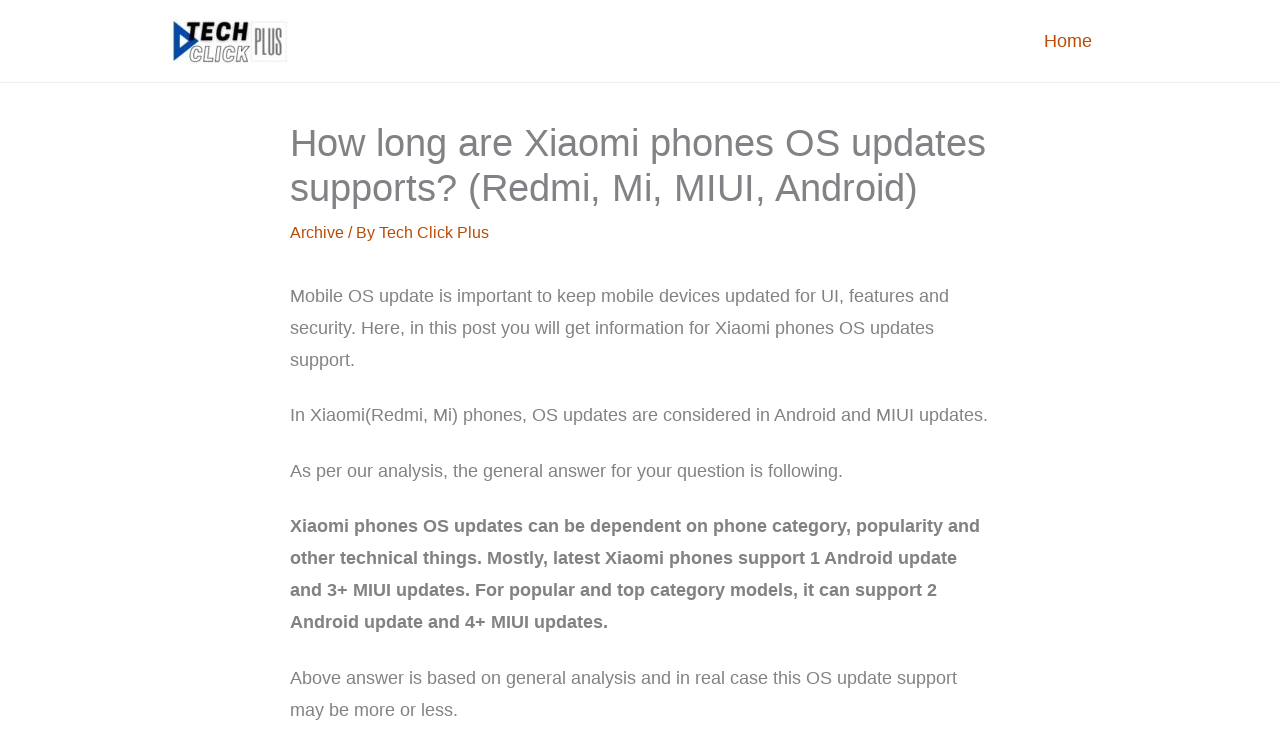

--- FILE ---
content_type: text/html; charset=UTF-8
request_url: https://techclickplus.com/xiaomi-phones-os-updates-supports/
body_size: 9718
content:
<!DOCTYPE html><html lang="en-US"><head><meta charset="UTF-8"><meta name="viewport" content="width=device-width, initial-scale=1"><link rel="profile" href="https://gmpg.org/xfn/11"><meta name='robots' content='index, follow, max-image-preview:large, max-snippet:-1, max-video-preview:-1' /><title>How long are Xiaomi phones OS updates supports? (Redmi, Mi, MIUI, Android)</title><link rel="canonical" href="https://techclickplus.com/xiaomi-phones-os-updates-supports/" /><meta property="og:locale" content="en_US" /><meta property="og:type" content="article" /><meta property="og:title" content="How long are Xiaomi phones OS updates supports? (Redmi, Mi, MIUI, Android)" /><meta property="og:description" content="Mobile OS update is important to keep mobile devices updated for UI, features and security. Here, in this post you [&hellip;]" /><meta property="og:url" content="https://techclickplus.com/xiaomi-phones-os-updates-supports/" /><meta property="og:site_name" content="Tech Click Plus" /><meta property="article:published_time" content="2021-05-28T14:01:51+00:00" /><meta property="article:modified_time" content="2024-03-29T05:36:12+00:00" /><meta property="og:image" content="https://techclickplus.com/wp-content/uploads/2020/12/Xiaomi-Phones-Info-Guide-FAQs.jpg" /><meta property="og:image:width" content="500" /><meta property="og:image:height" content="261" /><meta property="og:image:type" content="image/jpeg" /><meta name="author" content="Tech Click Plus" /><meta name="twitter:card" content="summary_large_image" /><meta name="twitter:label1" content="Written by" /><meta name="twitter:data1" content="Tech Click Plus" /><meta name="twitter:label2" content="Est. reading time" /><meta name="twitter:data2" content="1 minute" /> <script type="application/ld+json" class="yoast-schema-graph">{"@context":"https://schema.org","@graph":[{"@type":"Article","@id":"https://techclickplus.com/xiaomi-phones-os-updates-supports/#article","isPartOf":{"@id":"https://techclickplus.com/xiaomi-phones-os-updates-supports/"},"author":{"name":"Tech Click Plus","@id":"https://techclickplus.com/#/schema/person/e8aca7531dd3f7310af4ce08803188a7"},"headline":"How long are Xiaomi phones OS updates supports? (Redmi, Mi, MIUI, Android)","datePublished":"2021-05-28T14:01:51+00:00","dateModified":"2024-03-29T05:36:12+00:00","mainEntityOfPage":{"@id":"https://techclickplus.com/xiaomi-phones-os-updates-supports/"},"wordCount":144,"publisher":{"@id":"https://techclickplus.com/#organization"},"image":{"@id":"https://techclickplus.com/xiaomi-phones-os-updates-supports/#primaryimage"},"thumbnailUrl":"https://techclickplus.com/wp-content/uploads/2020/12/Xiaomi-Phones-Info-Guide-FAQs.jpg","articleSection":["Archive"],"inLanguage":"en-US"},{"@type":"WebPage","@id":"https://techclickplus.com/xiaomi-phones-os-updates-supports/","url":"https://techclickplus.com/xiaomi-phones-os-updates-supports/","name":"How long are Xiaomi phones OS updates supports? (Redmi, Mi, MIUI, Android)","isPartOf":{"@id":"https://techclickplus.com/#website"},"primaryImageOfPage":{"@id":"https://techclickplus.com/xiaomi-phones-os-updates-supports/#primaryimage"},"image":{"@id":"https://techclickplus.com/xiaomi-phones-os-updates-supports/#primaryimage"},"thumbnailUrl":"https://techclickplus.com/wp-content/uploads/2020/12/Xiaomi-Phones-Info-Guide-FAQs.jpg","datePublished":"2021-05-28T14:01:51+00:00","dateModified":"2024-03-29T05:36:12+00:00","breadcrumb":{"@id":"https://techclickplus.com/xiaomi-phones-os-updates-supports/#breadcrumb"},"inLanguage":"en-US","potentialAction":[{"@type":"ReadAction","target":["https://techclickplus.com/xiaomi-phones-os-updates-supports/"]}]},{"@type":"ImageObject","inLanguage":"en-US","@id":"https://techclickplus.com/xiaomi-phones-os-updates-supports/#primaryimage","url":"https://techclickplus.com/wp-content/uploads/2020/12/Xiaomi-Phones-Info-Guide-FAQs.jpg","contentUrl":"https://techclickplus.com/wp-content/uploads/2020/12/Xiaomi-Phones-Info-Guide-FAQs.jpg","width":500,"height":261,"caption":"Xiaomi Phones Info Guide FAQs"},{"@type":"BreadcrumbList","@id":"https://techclickplus.com/xiaomi-phones-os-updates-supports/#breadcrumb","itemListElement":[{"@type":"ListItem","position":1,"name":"Home","item":"https://techclickplus.com/"},{"@type":"ListItem","position":2,"name":"How long are Xiaomi phones OS updates supports? (Redmi, Mi, MIUI, Android)"}]},{"@type":"WebSite","@id":"https://techclickplus.com/#website","url":"https://techclickplus.com/","name":"Tech Click Plus","description":"Game news, platforms, cross-play, offline, tips, requirements.","publisher":{"@id":"https://techclickplus.com/#organization"},"potentialAction":[{"@type":"SearchAction","target":{"@type":"EntryPoint","urlTemplate":"https://techclickplus.com/?s={search_term_string}"},"query-input":{"@type":"PropertyValueSpecification","valueRequired":true,"valueName":"search_term_string"}}],"inLanguage":"en-US"},{"@type":"Organization","@id":"https://techclickplus.com/#organization","name":"Tech Click Plus","url":"https://techclickplus.com/","logo":{"@type":"ImageObject","inLanguage":"en-US","@id":"https://techclickplus.com/#/schema/logo/image/","url":"https://techclickplus.com/wp-content/uploads/2020/10/TechClickPlus.jpg","contentUrl":"https://techclickplus.com/wp-content/uploads/2020/10/TechClickPlus.jpg","width":184,"height":70,"caption":"Tech Click Plus"},"image":{"@id":"https://techclickplus.com/#/schema/logo/image/"}},{"@type":"Person","@id":"https://techclickplus.com/#/schema/person/e8aca7531dd3f7310af4ce08803188a7","name":"Tech Click Plus","image":{"@type":"ImageObject","inLanguage":"en-US","@id":"https://techclickplus.com/#/schema/person/image/","url":"https://secure.gravatar.com/avatar/a6a5c216f2450da1b42f496a7da73841ca9341377cad75533d4d5f628e3931c5?s=96&d=mm&r=g","contentUrl":"https://secure.gravatar.com/avatar/a6a5c216f2450da1b42f496a7da73841ca9341377cad75533d4d5f628e3931c5?s=96&d=mm&r=g","caption":"Tech Click Plus"},"sameAs":["http:////techclickplus.com"]}]}</script> <link rel='dns-prefetch' href='//fonts.googleapis.com' /><link rel="alternate" type="application/rss+xml" title="Tech Click Plus &raquo; Feed" href="https://techclickplus.com/feed/" /><link rel="alternate" type="application/rss+xml" title="Tech Click Plus &raquo; Comments Feed" href="https://techclickplus.com/comments/feed/" /><link rel="alternate" title="oEmbed (JSON)" type="application/json+oembed" href="https://techclickplus.com/wp-json/oembed/1.0/embed?url=https%3A%2F%2Ftechclickplus.com%2Fxiaomi-phones-os-updates-supports%2F" /><link rel="alternate" title="oEmbed (XML)" type="text/xml+oembed" href="https://techclickplus.com/wp-json/oembed/1.0/embed?url=https%3A%2F%2Ftechclickplus.com%2Fxiaomi-phones-os-updates-supports%2F&#038;format=xml" /><link data-optimized="2" rel="stylesheet" href="https://techclickplus.com/wp-content/litespeed/css/2d5064d8878a2394c47a4172bfd83965.css?ver=6bc69" /><link rel="https://api.w.org/" href="https://techclickplus.com/wp-json/" /><link rel="alternate" title="JSON" type="application/json" href="https://techclickplus.com/wp-json/wp/v2/posts/489" /><link rel="EditURI" type="application/rsd+xml" title="RSD" href="https://techclickplus.com/xmlrpc.php?rsd" /><meta name="generator" content="WordPress 6.9" /><link rel='shortlink' href='https://techclickplus.com/?p=489' /><link rel="icon" href="https://techclickplus.com/wp-content/uploads/2020/10/cropped-favicon-32x32.png" sizes="32x32" /><link rel="icon" href="https://techclickplus.com/wp-content/uploads/2020/10/cropped-favicon-192x192.png" sizes="192x192" /><link rel="apple-touch-icon" href="https://techclickplus.com/wp-content/uploads/2020/10/cropped-favicon-180x180.png" /><meta name="msapplication-TileImage" content="https://techclickplus.com/wp-content/uploads/2020/10/cropped-favicon-270x270.png" /></head><body itemtype='https://schema.org/Blog' itemscope='itemscope' class="wp-singular post-template-default single single-post postid-489 single-format-standard wp-custom-logo wp-embed-responsive wp-theme-astra wp-child-theme-astra-child ast-desktop ast-separate-container ast-two-container ast-no-sidebar astra-4.12.0 ast-blog-single-style-1 ast-single-post ast-inherit-site-logo-transparent ast-hfb-header ast-normal-title-enabled"><a
class="skip-link screen-reader-text"
href="#content">
Skip to content</a><div
class="hfeed site" id="page"><header
class="site-header header-main-layout-1 ast-primary-menu-enabled ast-logo-title-inline ast-hide-custom-menu-mobile ast-builder-menu-toggle-icon ast-mobile-header-inline" id="masthead" itemtype="https://schema.org/WPHeader" itemscope="itemscope" itemid="#masthead"		><div id="ast-desktop-header" data-toggle-type="dropdown"><div class="ast-main-header-wrap main-header-bar-wrap "><div class="ast-primary-header-bar ast-primary-header main-header-bar site-header-focus-item" data-section="section-primary-header-builder"><div class="site-primary-header-wrap ast-builder-grid-row-container site-header-focus-item ast-container" data-section="section-primary-header-builder"><div class="ast-builder-grid-row ast-builder-grid-row-has-sides ast-builder-grid-row-no-center"><div class="site-header-primary-section-left site-header-section ast-flex site-header-section-left"><div class="ast-builder-layout-element ast-flex site-header-focus-item" data-section="title_tagline"><div
class="site-branding ast-site-identity" itemtype="https://schema.org/Organization" itemscope="itemscope"				>
<span class="site-logo-img"><a href="https://techclickplus.com/" class="custom-logo-link" rel="home"><img data-lazyloaded="1" src="[data-uri]" width="120" height="46" data-src="https://techclickplus.com/wp-content/uploads/2020/10/TechClickPlus-120x46.jpg" class="custom-logo" alt="TechClickPlus" decoding="async" data-srcset="https://techclickplus.com/wp-content/uploads/2020/10/TechClickPlus-120x46.jpg 120w, https://techclickplus.com/wp-content/uploads/2020/10/TechClickPlus.jpg 184w" data-sizes="(max-width: 120px) 100vw, 120px" /><noscript><img width="120" height="46" src="https://techclickplus.com/wp-content/uploads/2020/10/TechClickPlus-120x46.jpg" class="custom-logo" alt="TechClickPlus" decoding="async" srcset="https://techclickplus.com/wp-content/uploads/2020/10/TechClickPlus-120x46.jpg 120w, https://techclickplus.com/wp-content/uploads/2020/10/TechClickPlus.jpg 184w" sizes="(max-width: 120px) 100vw, 120px" /></noscript></a></span></div></div></div><div class="site-header-primary-section-right site-header-section ast-flex ast-grid-right-section"><div class="ast-builder-menu-1 ast-builder-menu ast-flex ast-builder-menu-1-focus-item ast-builder-layout-element site-header-focus-item" data-section="section-hb-menu-1"><div class="ast-main-header-bar-alignment"><div class="main-header-bar-navigation"><nav class="site-navigation ast-flex-grow-1 navigation-accessibility site-header-focus-item" id="primary-site-navigation-desktop" aria-label="Primary Site Navigation" itemtype="https://schema.org/SiteNavigationElement" itemscope="itemscope"><div class="main-navigation ast-inline-flex"><ul id="ast-hf-menu-1" class="main-header-menu ast-menu-shadow ast-nav-menu ast-flex  submenu-with-border stack-on-mobile"><li id="menu-item-30" class="menu-item menu-item-type-custom menu-item-object-custom menu-item-home menu-item-30"><a href="https://techclickplus.com/" class="menu-link">Home</a></li></ul></div></nav></div></div></div></div></div></div></div></div></div><div id="ast-mobile-header" class="ast-mobile-header-wrap " data-type="dropdown"><div class="ast-main-header-wrap main-header-bar-wrap" ><div class="ast-primary-header-bar ast-primary-header main-header-bar site-primary-header-wrap site-header-focus-item ast-builder-grid-row-layout-default ast-builder-grid-row-tablet-layout-default ast-builder-grid-row-mobile-layout-default" data-section="section-primary-header-builder"><div class="ast-builder-grid-row ast-builder-grid-row-has-sides ast-builder-grid-row-no-center"><div class="site-header-primary-section-left site-header-section ast-flex site-header-section-left"><div class="ast-builder-layout-element ast-flex site-header-focus-item" data-section="title_tagline"><div
class="site-branding ast-site-identity" itemtype="https://schema.org/Organization" itemscope="itemscope"				>
<span class="site-logo-img"><a href="https://techclickplus.com/" class="custom-logo-link" rel="home"><img data-lazyloaded="1" src="[data-uri]" width="120" height="46" data-src="https://techclickplus.com/wp-content/uploads/2020/10/TechClickPlus-120x46.jpg" class="custom-logo" alt="TechClickPlus" decoding="async" data-srcset="https://techclickplus.com/wp-content/uploads/2020/10/TechClickPlus-120x46.jpg 120w, https://techclickplus.com/wp-content/uploads/2020/10/TechClickPlus.jpg 184w" data-sizes="(max-width: 120px) 100vw, 120px" /><noscript><img width="120" height="46" src="https://techclickplus.com/wp-content/uploads/2020/10/TechClickPlus-120x46.jpg" class="custom-logo" alt="TechClickPlus" decoding="async" srcset="https://techclickplus.com/wp-content/uploads/2020/10/TechClickPlus-120x46.jpg 120w, https://techclickplus.com/wp-content/uploads/2020/10/TechClickPlus.jpg 184w" sizes="(max-width: 120px) 100vw, 120px" /></noscript></a></span></div></div></div><div class="site-header-primary-section-right site-header-section ast-flex ast-grid-right-section"><div class="ast-builder-layout-element ast-flex site-header-focus-item" data-section="section-header-mobile-trigger"><div class="ast-button-wrap">
<button type="button" class="menu-toggle main-header-menu-toggle ast-mobile-menu-trigger-minimal"   aria-expanded="false" aria-label="Main menu toggle">
<span class="mobile-menu-toggle-icon">
<span aria-hidden="true" class="ahfb-svg-iconset ast-inline-flex svg-baseline"><svg class='ast-mobile-svg ast-menu-svg' fill='currentColor' version='1.1' xmlns='http://www.w3.org/2000/svg' width='24' height='24' viewBox='0 0 24 24'><path d='M3 13h18c0.552 0 1-0.448 1-1s-0.448-1-1-1h-18c-0.552 0-1 0.448-1 1s0.448 1 1 1zM3 7h18c0.552 0 1-0.448 1-1s-0.448-1-1-1h-18c-0.552 0-1 0.448-1 1s0.448 1 1 1zM3 19h18c0.552 0 1-0.448 1-1s-0.448-1-1-1h-18c-0.552 0-1 0.448-1 1s0.448 1 1 1z'></path></svg></span><span aria-hidden="true" class="ahfb-svg-iconset ast-inline-flex svg-baseline"><svg class='ast-mobile-svg ast-close-svg' fill='currentColor' version='1.1' xmlns='http://www.w3.org/2000/svg' width='24' height='24' viewBox='0 0 24 24'><path d='M5.293 6.707l5.293 5.293-5.293 5.293c-0.391 0.391-0.391 1.024 0 1.414s1.024 0.391 1.414 0l5.293-5.293 5.293 5.293c0.391 0.391 1.024 0.391 1.414 0s0.391-1.024 0-1.414l-5.293-5.293 5.293-5.293c0.391-0.391 0.391-1.024 0-1.414s-1.024-0.391-1.414 0l-5.293 5.293-5.293-5.293c-0.391-0.391-1.024-0.391-1.414 0s-0.391 1.024 0 1.414z'></path></svg></span>					</span>
</button></div></div></div></div></div></div><div class="ast-mobile-header-content content-align-flex-start "><div class="ast-builder-menu-mobile ast-builder-menu ast-builder-menu-mobile-focus-item ast-builder-layout-element site-header-focus-item" data-section="section-header-mobile-menu"><div class="ast-main-header-bar-alignment"><div class="main-header-bar-navigation"><nav class="site-navigation ast-flex-grow-1 navigation-accessibility" id="ast-mobile-site-navigation" aria-label="Site Navigation" itemtype="https://schema.org/SiteNavigationElement" itemscope="itemscope"><div id="ast-hf-mobile-menu" class="main-navigation"><ul class="main-header-menu ast-nav-menu ast-flex  submenu-with-border astra-menu-animation-fade  stack-on-mobile"><li class="page_item page-item-20 menu-item"><a href="https://techclickplus.com/about/" class="menu-link">About</a></li><li class="page_item page-item-18 menu-item"><a href="https://techclickplus.com/contact/" class="menu-link">Contact</a></li><li class="page_item page-item-25 menu-item"><a href="https://techclickplus.com/disclaimer/" class="menu-link">Disclaimer</a></li><li class="page_item page-item-3 menu-item"><a href="https://techclickplus.com/privacy-policy/" class="menu-link">Privacy Policy</a></li><li class="page_item page-item-22 menu-item"><a href="https://techclickplus.com/terms-of-use/" class="menu-link">Terms of Use</a></li></ul></div></nav></div></div></div></div></div></header><div id="content" class="site-content"><div class="ast-container"><div id="primary" class="content-area primary"><main id="main" class="site-main"><article
class="post-489 post type-post status-publish format-standard has-post-thumbnail hentry category-archive ast-article-single" id="post-489" itemtype="https://schema.org/CreativeWork" itemscope="itemscope"><div class="ast-post-format- ast-no-thumb single-layout-1"><header class="entry-header "><h1 class="entry-title" itemprop="headline">How long are Xiaomi phones OS updates supports? (Redmi, Mi, MIUI, Android)</h1><div class="entry-meta"><span class="ast-terms-link"><a href="https://techclickplus.com/category/archive/" class="">Archive</a></span> / By <span class="posted-by vcard author" itemtype="https://schema.org/Person" itemscope="itemscope" itemprop="author">			<a title="View all posts by Tech Click Plus"
href="https://techclickplus.com/author/techclickplus/" rel="author"
class="url fn n" itemprop="url"				>
<span
class="author-name" itemprop="name"				>
Tech Click Plus			</span>
</a>
</span></div></header><div class="entry-content clear"
itemprop="text"	><p>Mobile OS update is important to keep mobile devices updated for UI, features and security. Here, in this post you will get information for Xiaomi phones OS updates support.</p><span id="more-489"></span><p>In Xiaomi(Redmi, Mi) phones, OS updates are considered in Android and MIUI updates.</p><p>As per our analysis, the general answer for your question is following.</p><p><strong>Xiaomi phones OS updates can be dependent on phone category, popularity and other technical things. Mostly, latest Xiaomi phones support 1 Android update and 3+ MIUI updates. For popular and top category models, it can support 2 Android update and 4+ MIUI updates.</strong></p><p>Above answer is based on general analysis and in real case this OS update support may be more or less.</p><p>All over all latest Xiaomi phones get possible Android OS update and very good MIUI OS update support.</p></div></div></article><nav class="navigation post-navigation" aria-label="Posts"><div class="nav-links"><div class="nav-previous"><a title="How to change or increase or disable screen lock time on Xiaomi phone?" href="https://techclickplus.com/screen-lock-time-xiaomi-phone/" rel="prev"><span class="ast-left-arrow" aria-hidden="true">&larr;</span> Previous Post</a></div><div class="nav-next"><a title="Microsoft Teams away status" href="https://techclickplus.com/microsoft-teams-away-status/" rel="next">Next Post <span class="ast-right-arrow" aria-hidden="true">&rarr;</span></a></div></div></nav></main></div></div></div><footer
class="site-footer" id="colophon" itemtype="https://schema.org/WPFooter" itemscope="itemscope" itemid="#colophon"><div class="site-below-footer-wrap ast-builder-grid-row-container site-footer-focus-item ast-builder-grid-row-full ast-builder-grid-row-tablet-full ast-builder-grid-row-mobile-full ast-footer-row-stack ast-footer-row-tablet-stack ast-footer-row-mobile-stack" data-section="section-below-footer-builder"><div class="ast-builder-grid-row-container-inner"><div class="ast-builder-footer-grid-columns site-below-footer-inner-wrap ast-builder-grid-row"><div class="site-footer-below-section-1 site-footer-section site-footer-section-1"><div class="footer-widget-area widget-area site-footer-focus-item" data-section="section-footer-menu"><div class="footer-bar-navigation"><nav class="site-navigation ast-flex-grow-1 navigation-accessibility footer-navigation" id="footer-site-navigation" aria-label="Site Navigation: Footer menu" itemtype="https://schema.org/SiteNavigationElement" itemscope="itemscope"><div class="footer-nav-wrap"><ul id="astra-footer-menu" class="ast-nav-menu ast-flex astra-footer-horizontal-menu astra-footer-tablet-vertical-menu astra-footer-mobile-vertical-menu"><li id="menu-item-1219" class="menu-item menu-item-type-post_type menu-item-object-page menu-item-privacy-policy menu-item-1219"><a rel="privacy-policy" href="https://techclickplus.com/privacy-policy/" class="menu-link">Privacy Policy</a></li><li id="menu-item-1223" class="menu-item menu-item-type-post_type menu-item-object-page menu-item-1223"><a href="https://techclickplus.com/terms-of-use/" class="menu-link">Terms of Use</a></li><li id="menu-item-1222" class="menu-item menu-item-type-post_type menu-item-object-page menu-item-1222"><a href="https://techclickplus.com/disclaimer/" class="menu-link">Disclaimer</a></li><li id="menu-item-1221" class="menu-item menu-item-type-post_type menu-item-object-page menu-item-1221"><a href="https://techclickplus.com/contact/" class="menu-link">Contact</a></li><li id="menu-item-1220" class="menu-item menu-item-type-post_type menu-item-object-page menu-item-1220"><a href="https://techclickplus.com/about/" class="menu-link">About</a></li></ul></div></nav></div></div><div class="ast-builder-layout-element ast-flex site-footer-focus-item ast-footer-copyright" data-section="section-footer-builder"><div class="ast-footer-copyright"><p><span style="font-size: 11pt">Copyright &copy; 2026 Tech Click Plus</span></p></div></div></div></div></div></div></footer></div> <script type="speculationrules">{"prefetch":[{"source":"document","where":{"and":[{"href_matches":"/*"},{"not":{"href_matches":["/wp-*.php","/wp-admin/*","/wp-content/uploads/*","/wp-content/*","/wp-content/plugins/*","/wp-content/themes/astra-child/*","/wp-content/themes/astra/*","/*\\?(.+)"]}},{"not":{"selector_matches":"a[rel~=\"nofollow\"]"}},{"not":{"selector_matches":".no-prefetch, .no-prefetch a"}}]},"eagerness":"conservative"}]}</script> <script src="https://www.googletagmanager.com/gtag/js?id=G-S3Q26G7KGD" defer data-deferred="1"></script> <script src="[data-uri]" defer></script> <script id="wp-emoji-settings" type="application/json">{"baseUrl":"https://s.w.org/images/core/emoji/17.0.2/72x72/","ext":".png","svgUrl":"https://s.w.org/images/core/emoji/17.0.2/svg/","svgExt":".svg","source":{"concatemoji":"https://techclickplus.com/wp-includes/js/wp-emoji-release.min.js?ver=6.9"}}</script> <script type="module">/*! This file is auto-generated */
const a=JSON.parse(document.getElementById("wp-emoji-settings").textContent),o=(window._wpemojiSettings=a,"wpEmojiSettingsSupports"),s=["flag","emoji"];function i(e){try{var t={supportTests:e,timestamp:(new Date).valueOf()};sessionStorage.setItem(o,JSON.stringify(t))}catch(e){}}function c(e,t,n){e.clearRect(0,0,e.canvas.width,e.canvas.height),e.fillText(t,0,0);t=new Uint32Array(e.getImageData(0,0,e.canvas.width,e.canvas.height).data);e.clearRect(0,0,e.canvas.width,e.canvas.height),e.fillText(n,0,0);const a=new Uint32Array(e.getImageData(0,0,e.canvas.width,e.canvas.height).data);return t.every((e,t)=>e===a[t])}function p(e,t){e.clearRect(0,0,e.canvas.width,e.canvas.height),e.fillText(t,0,0);var n=e.getImageData(16,16,1,1);for(let e=0;e<n.data.length;e++)if(0!==n.data[e])return!1;return!0}function u(e,t,n,a){switch(t){case"flag":return n(e,"\ud83c\udff3\ufe0f\u200d\u26a7\ufe0f","\ud83c\udff3\ufe0f\u200b\u26a7\ufe0f")?!1:!n(e,"\ud83c\udde8\ud83c\uddf6","\ud83c\udde8\u200b\ud83c\uddf6")&&!n(e,"\ud83c\udff4\udb40\udc67\udb40\udc62\udb40\udc65\udb40\udc6e\udb40\udc67\udb40\udc7f","\ud83c\udff4\u200b\udb40\udc67\u200b\udb40\udc62\u200b\udb40\udc65\u200b\udb40\udc6e\u200b\udb40\udc67\u200b\udb40\udc7f");case"emoji":return!a(e,"\ud83e\u1fac8")}return!1}function f(e,t,n,a){let r;const o=(r="undefined"!=typeof WorkerGlobalScope&&self instanceof WorkerGlobalScope?new OffscreenCanvas(300,150):document.createElement("canvas")).getContext("2d",{willReadFrequently:!0}),s=(o.textBaseline="top",o.font="600 32px Arial",{});return e.forEach(e=>{s[e]=t(o,e,n,a)}),s}function r(e){var t=document.createElement("script");t.src=e,t.defer=!0,document.head.appendChild(t)}a.supports={everything:!0,everythingExceptFlag:!0},new Promise(t=>{let n=function(){try{var e=JSON.parse(sessionStorage.getItem(o));if("object"==typeof e&&"number"==typeof e.timestamp&&(new Date).valueOf()<e.timestamp+604800&&"object"==typeof e.supportTests)return e.supportTests}catch(e){}return null}();if(!n){if("undefined"!=typeof Worker&&"undefined"!=typeof OffscreenCanvas&&"undefined"!=typeof URL&&URL.createObjectURL&&"undefined"!=typeof Blob)try{var e="postMessage("+f.toString()+"("+[JSON.stringify(s),u.toString(),c.toString(),p.toString()].join(",")+"));",a=new Blob([e],{type:"text/javascript"});const r=new Worker(URL.createObjectURL(a),{name:"wpTestEmojiSupports"});return void(r.onmessage=e=>{i(n=e.data),r.terminate(),t(n)})}catch(e){}i(n=f(s,u,c,p))}t(n)}).then(e=>{for(const n in e)a.supports[n]=e[n],a.supports.everything=a.supports.everything&&a.supports[n],"flag"!==n&&(a.supports.everythingExceptFlag=a.supports.everythingExceptFlag&&a.supports[n]);var t;a.supports.everythingExceptFlag=a.supports.everythingExceptFlag&&!a.supports.flag,a.supports.everything||((t=a.source||{}).concatemoji?r(t.concatemoji):t.wpemoji&&t.twemoji&&(r(t.twemoji),r(t.wpemoji)))});
//# sourceURL=https://techclickplus.com/wp-includes/js/wp-emoji-loader.min.js</script> <script data-no-optimize="1">window.lazyLoadOptions=Object.assign({},{threshold:300},window.lazyLoadOptions||{});!function(t,e){"object"==typeof exports&&"undefined"!=typeof module?module.exports=e():"function"==typeof define&&define.amd?define(e):(t="undefined"!=typeof globalThis?globalThis:t||self).LazyLoad=e()}(this,function(){"use strict";function e(){return(e=Object.assign||function(t){for(var e=1;e<arguments.length;e++){var n,a=arguments[e];for(n in a)Object.prototype.hasOwnProperty.call(a,n)&&(t[n]=a[n])}return t}).apply(this,arguments)}function o(t){return e({},at,t)}function l(t,e){return t.getAttribute(gt+e)}function c(t){return l(t,vt)}function s(t,e){return function(t,e,n){e=gt+e;null!==n?t.setAttribute(e,n):t.removeAttribute(e)}(t,vt,e)}function i(t){return s(t,null),0}function r(t){return null===c(t)}function u(t){return c(t)===_t}function d(t,e,n,a){t&&(void 0===a?void 0===n?t(e):t(e,n):t(e,n,a))}function f(t,e){et?t.classList.add(e):t.className+=(t.className?" ":"")+e}function _(t,e){et?t.classList.remove(e):t.className=t.className.replace(new RegExp("(^|\\s+)"+e+"(\\s+|$)")," ").replace(/^\s+/,"").replace(/\s+$/,"")}function g(t){return t.llTempImage}function v(t,e){!e||(e=e._observer)&&e.unobserve(t)}function b(t,e){t&&(t.loadingCount+=e)}function p(t,e){t&&(t.toLoadCount=e)}function n(t){for(var e,n=[],a=0;e=t.children[a];a+=1)"SOURCE"===e.tagName&&n.push(e);return n}function h(t,e){(t=t.parentNode)&&"PICTURE"===t.tagName&&n(t).forEach(e)}function a(t,e){n(t).forEach(e)}function m(t){return!!t[lt]}function E(t){return t[lt]}function I(t){return delete t[lt]}function y(e,t){var n;m(e)||(n={},t.forEach(function(t){n[t]=e.getAttribute(t)}),e[lt]=n)}function L(a,t){var o;m(a)&&(o=E(a),t.forEach(function(t){var e,n;e=a,(t=o[n=t])?e.setAttribute(n,t):e.removeAttribute(n)}))}function k(t,e,n){f(t,e.class_loading),s(t,st),n&&(b(n,1),d(e.callback_loading,t,n))}function A(t,e,n){n&&t.setAttribute(e,n)}function O(t,e){A(t,rt,l(t,e.data_sizes)),A(t,it,l(t,e.data_srcset)),A(t,ot,l(t,e.data_src))}function w(t,e,n){var a=l(t,e.data_bg_multi),o=l(t,e.data_bg_multi_hidpi);(a=nt&&o?o:a)&&(t.style.backgroundImage=a,n=n,f(t=t,(e=e).class_applied),s(t,dt),n&&(e.unobserve_completed&&v(t,e),d(e.callback_applied,t,n)))}function x(t,e){!e||0<e.loadingCount||0<e.toLoadCount||d(t.callback_finish,e)}function M(t,e,n){t.addEventListener(e,n),t.llEvLisnrs[e]=n}function N(t){return!!t.llEvLisnrs}function z(t){if(N(t)){var e,n,a=t.llEvLisnrs;for(e in a){var o=a[e];n=e,o=o,t.removeEventListener(n,o)}delete t.llEvLisnrs}}function C(t,e,n){var a;delete t.llTempImage,b(n,-1),(a=n)&&--a.toLoadCount,_(t,e.class_loading),e.unobserve_completed&&v(t,n)}function R(i,r,c){var l=g(i)||i;N(l)||function(t,e,n){N(t)||(t.llEvLisnrs={});var a="VIDEO"===t.tagName?"loadeddata":"load";M(t,a,e),M(t,"error",n)}(l,function(t){var e,n,a,o;n=r,a=c,o=u(e=i),C(e,n,a),f(e,n.class_loaded),s(e,ut),d(n.callback_loaded,e,a),o||x(n,a),z(l)},function(t){var e,n,a,o;n=r,a=c,o=u(e=i),C(e,n,a),f(e,n.class_error),s(e,ft),d(n.callback_error,e,a),o||x(n,a),z(l)})}function T(t,e,n){var a,o,i,r,c;t.llTempImage=document.createElement("IMG"),R(t,e,n),m(c=t)||(c[lt]={backgroundImage:c.style.backgroundImage}),i=n,r=l(a=t,(o=e).data_bg),c=l(a,o.data_bg_hidpi),(r=nt&&c?c:r)&&(a.style.backgroundImage='url("'.concat(r,'")'),g(a).setAttribute(ot,r),k(a,o,i)),w(t,e,n)}function G(t,e,n){var a;R(t,e,n),a=e,e=n,(t=Et[(n=t).tagName])&&(t(n,a),k(n,a,e))}function D(t,e,n){var a;a=t,(-1<It.indexOf(a.tagName)?G:T)(t,e,n)}function S(t,e,n){var a;t.setAttribute("loading","lazy"),R(t,e,n),a=e,(e=Et[(n=t).tagName])&&e(n,a),s(t,_t)}function V(t){t.removeAttribute(ot),t.removeAttribute(it),t.removeAttribute(rt)}function j(t){h(t,function(t){L(t,mt)}),L(t,mt)}function F(t){var e;(e=yt[t.tagName])?e(t):m(e=t)&&(t=E(e),e.style.backgroundImage=t.backgroundImage)}function P(t,e){var n;F(t),n=e,r(e=t)||u(e)||(_(e,n.class_entered),_(e,n.class_exited),_(e,n.class_applied),_(e,n.class_loading),_(e,n.class_loaded),_(e,n.class_error)),i(t),I(t)}function U(t,e,n,a){var o;n.cancel_on_exit&&(c(t)!==st||"IMG"===t.tagName&&(z(t),h(o=t,function(t){V(t)}),V(o),j(t),_(t,n.class_loading),b(a,-1),i(t),d(n.callback_cancel,t,e,a)))}function $(t,e,n,a){var o,i,r=(i=t,0<=bt.indexOf(c(i)));s(t,"entered"),f(t,n.class_entered),_(t,n.class_exited),o=t,i=a,n.unobserve_entered&&v(o,i),d(n.callback_enter,t,e,a),r||D(t,n,a)}function q(t){return t.use_native&&"loading"in HTMLImageElement.prototype}function H(t,o,i){t.forEach(function(t){return(a=t).isIntersecting||0<a.intersectionRatio?$(t.target,t,o,i):(e=t.target,n=t,a=o,t=i,void(r(e)||(f(e,a.class_exited),U(e,n,a,t),d(a.callback_exit,e,n,t))));var e,n,a})}function B(e,n){var t;tt&&!q(e)&&(n._observer=new IntersectionObserver(function(t){H(t,e,n)},{root:(t=e).container===document?null:t.container,rootMargin:t.thresholds||t.threshold+"px"}))}function J(t){return Array.prototype.slice.call(t)}function K(t){return t.container.querySelectorAll(t.elements_selector)}function Q(t){return c(t)===ft}function W(t,e){return e=t||K(e),J(e).filter(r)}function X(e,t){var n;(n=K(e),J(n).filter(Q)).forEach(function(t){_(t,e.class_error),i(t)}),t.update()}function t(t,e){var n,a,t=o(t);this._settings=t,this.loadingCount=0,B(t,this),n=t,a=this,Y&&window.addEventListener("online",function(){X(n,a)}),this.update(e)}var Y="undefined"!=typeof window,Z=Y&&!("onscroll"in window)||"undefined"!=typeof navigator&&/(gle|ing|ro)bot|crawl|spider/i.test(navigator.userAgent),tt=Y&&"IntersectionObserver"in window,et=Y&&"classList"in document.createElement("p"),nt=Y&&1<window.devicePixelRatio,at={elements_selector:".lazy",container:Z||Y?document:null,threshold:300,thresholds:null,data_src:"src",data_srcset:"srcset",data_sizes:"sizes",data_bg:"bg",data_bg_hidpi:"bg-hidpi",data_bg_multi:"bg-multi",data_bg_multi_hidpi:"bg-multi-hidpi",data_poster:"poster",class_applied:"applied",class_loading:"litespeed-loading",class_loaded:"litespeed-loaded",class_error:"error",class_entered:"entered",class_exited:"exited",unobserve_completed:!0,unobserve_entered:!1,cancel_on_exit:!0,callback_enter:null,callback_exit:null,callback_applied:null,callback_loading:null,callback_loaded:null,callback_error:null,callback_finish:null,callback_cancel:null,use_native:!1},ot="src",it="srcset",rt="sizes",ct="poster",lt="llOriginalAttrs",st="loading",ut="loaded",dt="applied",ft="error",_t="native",gt="data-",vt="ll-status",bt=[st,ut,dt,ft],pt=[ot],ht=[ot,ct],mt=[ot,it,rt],Et={IMG:function(t,e){h(t,function(t){y(t,mt),O(t,e)}),y(t,mt),O(t,e)},IFRAME:function(t,e){y(t,pt),A(t,ot,l(t,e.data_src))},VIDEO:function(t,e){a(t,function(t){y(t,pt),A(t,ot,l(t,e.data_src))}),y(t,ht),A(t,ct,l(t,e.data_poster)),A(t,ot,l(t,e.data_src)),t.load()}},It=["IMG","IFRAME","VIDEO"],yt={IMG:j,IFRAME:function(t){L(t,pt)},VIDEO:function(t){a(t,function(t){L(t,pt)}),L(t,ht),t.load()}},Lt=["IMG","IFRAME","VIDEO"];return t.prototype={update:function(t){var e,n,a,o=this._settings,i=W(t,o);{if(p(this,i.length),!Z&&tt)return q(o)?(e=o,n=this,i.forEach(function(t){-1!==Lt.indexOf(t.tagName)&&S(t,e,n)}),void p(n,0)):(t=this._observer,o=i,t.disconnect(),a=t,void o.forEach(function(t){a.observe(t)}));this.loadAll(i)}},destroy:function(){this._observer&&this._observer.disconnect(),K(this._settings).forEach(function(t){I(t)}),delete this._observer,delete this._settings,delete this.loadingCount,delete this.toLoadCount},loadAll:function(t){var e=this,n=this._settings;W(t,n).forEach(function(t){v(t,e),D(t,n,e)})},restoreAll:function(){var e=this._settings;K(e).forEach(function(t){P(t,e)})}},t.load=function(t,e){e=o(e);D(t,e)},t.resetStatus=function(t){i(t)},t}),function(t,e){"use strict";function n(){e.body.classList.add("litespeed_lazyloaded")}function a(){console.log("[LiteSpeed] Start Lazy Load"),o=new LazyLoad(Object.assign({},t.lazyLoadOptions||{},{elements_selector:"[data-lazyloaded]",callback_finish:n})),i=function(){o.update()},t.MutationObserver&&new MutationObserver(i).observe(e.documentElement,{childList:!0,subtree:!0,attributes:!0})}var o,i;t.addEventListener?t.addEventListener("load",a,!1):t.attachEvent("onload",a)}(window,document);</script><script data-optimized="1" src="https://techclickplus.com/wp-content/litespeed/js/61f5f2bebea6d2392b9c089bd4a7c28c.js?ver=6bc69" defer></script><script defer src="https://static.cloudflareinsights.com/beacon.min.js/vcd15cbe7772f49c399c6a5babf22c1241717689176015" integrity="sha512-ZpsOmlRQV6y907TI0dKBHq9Md29nnaEIPlkf84rnaERnq6zvWvPUqr2ft8M1aS28oN72PdrCzSjY4U6VaAw1EQ==" data-cf-beacon='{"version":"2024.11.0","token":"8292c7aab2d4478c82d247bc6687676b","r":1,"server_timing":{"name":{"cfCacheStatus":true,"cfEdge":true,"cfExtPri":true,"cfL4":true,"cfOrigin":true,"cfSpeedBrain":true},"location_startswith":null}}' crossorigin="anonymous"></script>
</body></html>
<!-- Page optimized by LiteSpeed Cache @2026-01-19 04:45:34 -->

<!-- Page cached by LiteSpeed Cache 7.7 on 2026-01-19 04:45:33 -->